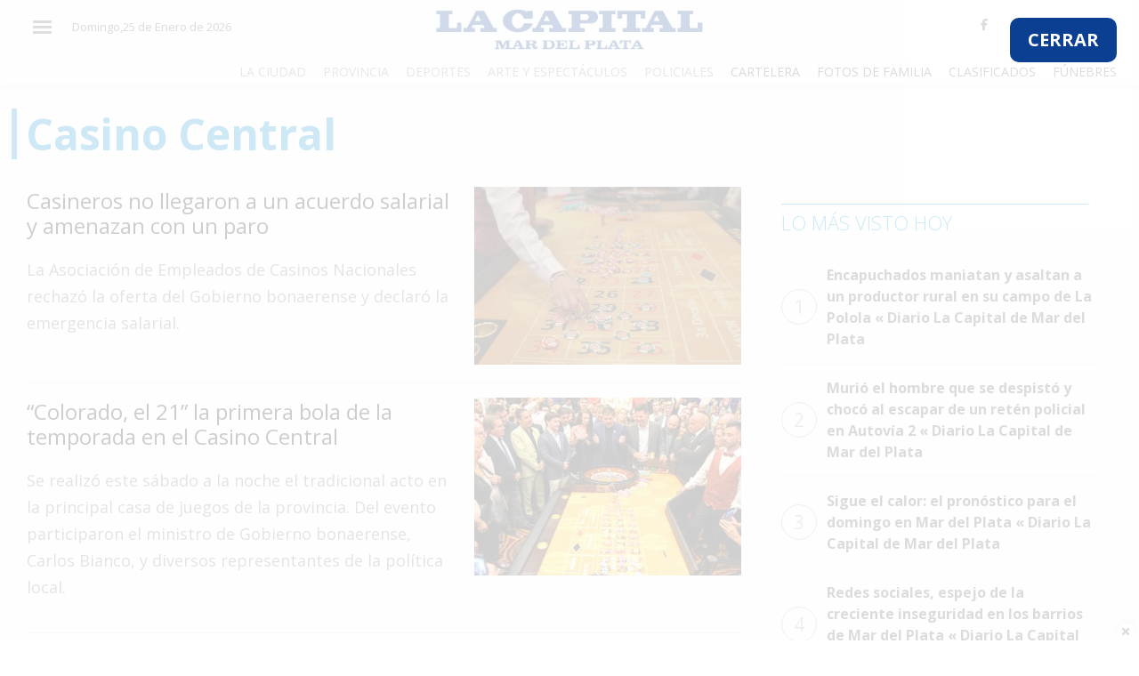

--- FILE ---
content_type: text/html; charset=UTF-8
request_url: https://www.lacapitalmdp.com/temas/casino-central/
body_size: 8063
content:

<!DOCTYPE html>
<html xmlns="http://www.w3.org/1999/xhtml" lang="es-ES">
  <head>
    <meta charset="UTF-8">
    <meta http-equiv="X-UA-Compatible" content="IE=edge">
    <meta name="viewport" content="width=device-width, initial-scale=1">
    <meta name="author" content="">


    <meta http-equiv="Expires" content="0"/>
    <meta name="robots" content="INDEX,FOLLOW"/>
    <meta name="description" content=""/>
    <meta name="keywords" content=""/>
    <meta property="fb:app_id" content="551960851645342"/>
    <meta property="fb:pages" content="202854349739523"/>

    <title>Casino Central &laquo;  Diario La Capital de Mar del Plata</title>

    <!-- CSS -->
    <link rel="shortcut icon" type="image/x-icon" href="https://www.lacapitalmdp.com/favicon.png">


 <!-- Google tag (gtag.js) -->
<script async src="https://www.googletagmanager.com/gtag/js?id=G-9QK4MM6R1V"></script>
<script>window.dataLayer=window.dataLayer||[];function gtag(){dataLayer.push(arguments);}
gtag('js',new Date());gtag('config','G-9QK4MM6R1V');</script>

<script src="https://storage.googleapis.com/storage.lacapitalmdp.com/all.min.js"></script>
<script async src="https://securepubads.g.doubleclick.net/tag/js/gpt.js"></script>
<script>window.googletag=window.googletag||{cmd:[]};googletag.cmd.push(function(){googletag.defineSlot('/22119631466/Mobile_Home_Recuadro_1',[300,250],'div-gpt-ad-1601387208386-0').addService(googletag.pubads());googletag.defineSlot('/22119631466/Desktop_Home_Horizontal_1',[[970,90],[728,90]],'div-gpt-ad-1601480601633-0').addService(googletag.pubads());googletag.defineSlot('/22119631466/Desktop_Home_Horizontal_2',[[970,90],[728,90]],'div-gpt-ad-1601480849049-0').addService(googletag.pubads());googletag.defineSlot('/22119631466/Desktop_Home_Horizontal_3',[[970,250],[728,90],[970,90]],'div-gpt-ad-1601480879136-0').addService(googletag.pubads());googletag.defineSlot('/22119631466/Desktop_Home_Recuadro_1',[300,250],'div-gpt-ad-1601480901634-0').addService(googletag.pubads());googletag.defineSlot('/22119631466/Desktop_Home_Recuadro_2',[300,250],'div-gpt-ad-1601480954230-0').addService(googletag.pubads());googletag.defineSlot('/22119631466/Desktop_Home_Recuadro_3',[300,250],'div-gpt-ad-1601480988710-0').addService(googletag.pubads());googletag.defineSlot('/22119631466/Desktop_Home_Recuadro_4',[300,250],'div-gpt-ad-1601481004886-0').addService(googletag.pubads());googletag.defineSlot('/22119631466/Desktop_Home_Recuadro_5',[300,250],'div-gpt-ad-1601481016944-0').addService(googletag.pubads());googletag.defineSlot('/22119631466/Desktop_Home_Vertical_1',[[300,600],[160,600],[120,600]],'div-gpt-ad-1601481030990-0').addService(googletag.pubads());googletag.defineSlot('/22119631466/Mobile_Home_Horizontal_1',[[300,100],[300,50],[320,100],[320,50]],'div-gpt-ad-1601481052552-0').addService(googletag.pubads());googletag.defineSlot('/22119631466/Mobile_Home_Recuadro_2',[300,250],'div-gpt-ad-1601481088042-0').addService(googletag.pubads());googletag.defineSlot('/22119631466/Mobile_Home_Recuadro_3',[300,250],'div-gpt-ad-1601481103535-0').addService(googletag.pubads());googletag.defineSlot('/22119631466/Mobile_Home_Recuadro_4',[300,250],'div-gpt-ad-1601481116011-0').addService(googletag.pubads());googletag.defineSlot('/22119631466/Mobile_Home_Recuadro_5',[300,250],'div-gpt-ad-1601481128581-0').addService(googletag.pubads());googletag.defineSlot('/22119631466/homeanuncioprevio',[700,450],'div-gpt-ad-1605118091272-0').addService(googletag.pubads());googletag.defineSlot('/22119631466/Notas_Home_Recuadro_1',[300,250],'div-gpt-ad-1608736168973-0').addService(googletag.pubads());googletag.defineSlot('/22119631466/Notas_Home_Recuadro_2',[300,250],'div-gpt-ad-1608736403238-0').addService(googletag.pubads());googletag.defineSlot('/22119631466/notas_anuncio_previo',[700,450],'div-gpt-ad-1609177444703-0').addService(googletag.pubads());googletag.defineSlot('/22119631466/movile_anuncio_previo',[320,480],'div-gpt-ad-1610743178425-0').addService(googletag.pubads());googletag.defineSlot('/22119631466/Mobile_Home_Zocalo',[320,100],'div-gpt-ad-1737655824653-0').addService(googletag.pubads());googletag.defineSlot('/22119631466/Desktop_Home_Zocalo',[[970,90],[728,90]],'div-gpt-ad-1737655916987-0').addService(googletag.pubads());googletag.pubads().enableSingleRequest();googletag.enableServices();});</script>
   
    <link rel="manifest" href="/manifest.json"/>
      <script>window._peq=window._peq||[];window._peq.push(["init"]);</script>
   <script src="https://clientcdn.pushengage.com/core/c0a9a0b9-f99b-43c8-9cff-38e657939886.js" async></script>	  
   <script src="https://www.lacapitalmdp.com/wp-content/plugins/totalpoll/assets/js/front.js"></script>
   <link rel="alternate" type="application/rss+xml" title="Diario La Capital de Mar del Plata &raquo; Casino Central RSS de la etiqueta" href="https://www.lacapitalmdp.com/temas/casino-central/feed/"/>
<link rel='https://api.w.org/' href='https://www.lacapitalmdp.com/wp-json/'/>
   
	
    
   
    <link href="https://fonts.googleapis.com/css?family=Open+Sans:400,300,600,700" rel="stylesheet" type="text/css">
    <link href='https://fonts.googleapis.com/css?family=Bitter' rel='stylesheet' type='text/css'>

    <link href='//fonts.googleapis.com/css?family=Open+Sans:400italic,600italic,700italic,700,400,600' rel='stylesheet' type='text/css'/>

    <!-- HTML5 shim and Respond.js for IE8 support of HTML5 elements and media queries-->
    <!--[if lt IE 9]>
      <script src="https://oss.maxcdn.com/html5shiv/3.7.2/html5shiv.min.js"></script>
      <script src="https://oss.maxcdn.com/respond/1.4.2/respond.min.js"></script>
    <![endif]-->


     <link rel="stylesheet" href="https://stackpath.bootstrapcdn.com/bootstrap/4.1.3/css/bootstrap.min.css" integrity="sha384-MCw98/SFnGE8fJT3GXwEOngsV7Zt27NXFoaoApmYm81iuXoPkFOJwJ8ERdknLPMO" crossorigin="anonymous">
    <script src="https://kit.fontawesome.com/341b2b5a6c.js" crossorigin="anonymous"></script>

    <link href="https://fonts.googleapis.com/css?family=Roboto:400,500,700,900" rel="stylesheet">
    <link href="https://fonts.googleapis.com/css?family=Merriweather:400,900" rel="stylesheet">
    <link href="https://fonts.googleapis.com/css?family=Bitter:400,900" rel="stylesheet">
    <link rel="stylesheet" href="https://storage.lacapitalmdp.com/assets/jsv3/vendor/owl-carousel/assets/owl.carousel.min.css">
    <link rel="stylesheet" href="https://storage.lacapitalmdp.com/assets/jsv3/vendor/owl-carousel/assets/owl.theme.default.min.css">
    
    <link href="https://storage.lacapitalmdp.com/assets/css/v3style0228.css" rel="stylesheet">


    <link href="https://storage.lacapitalmdp.com/assets/mobirise-slider/style.css" rel="stylesheet">
    <link href="https://storage.lacapitalmdp.com/assets/mobirise-gallery/style.css" rel="stylesheet">

    <link href="https://storage.lacapitalmdp.com/assets/jsv3/vendor/fancybox/jquery.fancybox.min.css" rel="stylesheet">

    <style>.nota_content img{max-width:100%}article.has_image.espacio-publicidad{border:1px solid #e6e6e6;padding:10px 10px 35px 10px}.espacio-publicidad h3.nota__categoria.mb-0{position:absolute;bottom:0px;line-height:20px;text-transform:lowercase;background:#b3b3b3;width:100%}.center_ad{text-align:center}#eplAdDivsuper_leaderboard_1 a{padding-bottom:20px!important;display:block}.section article .data_factory iframe{max-width:100%!important}</style>


  </head>

<body>

<!-- Interstitial Container -->
    <div id="anpr" style=" width: 100%; z-index: 2147483647; position: absolute; background: #ffffffcf; height: 100%; min-height: 500px;">
        <!-- Close Button -->
        <a href="#" id="closeanpr" style="font-size: 20px; float: right; position: absolute; right: 25px; top: 20px; font-weight: bold; background: #0b3f92; border-radius: 10px; padding: 10px 20px; color: white;">
            CERRAR
        </a>
        
        <!-- Desktop Ad Container -->
        <div id="anpr_cont" style="width: 700px; margin: 40px auto;">
            <div id="div-gpt-ad-1605118091272-0" style="width: 700px; height: 450px;">
            </div>
        </div>
        
        <!-- Mobile Ad Container -->
        <div id="anpr_cont_mbl" style="width: 100%; margin-top: 120px; text-align: center;">
            <div id="div-gpt-ad-1610743178425-0" style="width: 320px; height: 480px;margin:0px auto;">
            </div>
        </div>
    </div>

    <script>document.getElementById('closeanpr').addEventListener('click',function(e){e.preventDefault();document.getElementById('anpr').style.display='none';});googletag.cmd.push(function(){googletag.defineSlot('/22119631466/homeanuncioprevio',[700,450],'div-gpt-ad-1605118091272-0').addService(googletag.pubads());googletag.defineSlot('/22119631466/movile_anuncio_previo',[320,480],'div-gpt-ad-1610743178425-0').addService(googletag.pubads());googletag.enableServices();const interstitialContainer=document.getElementById('anpr');const desktopSlot='div-gpt-ad-1605118091272-0';const mobileSlot='div-gpt-ad-1610743178425-0';function showInterstitial(){interstitialContainer.style.display='block';}
googletag.pubads().addEventListener('slotRenderEnded',function(event){if(event.slot===googletag.defineSlot(desktopSlot)||event.slot===googletag.defineSlot(mobileSlot)){if(!event.isEmpty){showInterstitial();}}});document.getElementById('closeanpr').addEventListener('click',function(e){e.preventDefault();interstitialContainer.style.display='none';});googletag.display('div-gpt-ad-1605118091272-0');googletag.display('div-gpt-ad-1610743178425-0');});</script>




 
<div id="layer_container"></div>
  
  <header class="header--fixed">
  
  <div class="container">
  
    <div class="row first_header">
      
      <div class="col-2 col-sm-1 col-lg-3 text-left d-flex ">
      
        <div class="header__burger" tabindex="1">
        
          <span aria-hidden="true"></span>
          
          <span aria-hidden="true"></span>
          
          <span aria-hidden="true"></span>
        
        </div>
        
        <div class="d-none d-xl-inline-block">
                    <div id="header_date" class="hidden-xs">
                        <p id="dia">Domingo,25 de Enero de 2026</p> </div><!-- /.date -->
                    
        
        </div>
      
      </div>
      
      <div class="col-8 col-sm-4 col-lg-6 d-flex justify-content-center align-items-end mr-sm-auto ml-sm-auto ml-lg-auto">
      
        <h1 class="header__logo text-center">
        
          <a href="https://www.lacapitalmdp.com"><img width="300" src="https://storage.lacapitalmdp.com/assets/images/logo_lcmdp_header.jpg" alt="La Capital - Logo"></a>

        
        </h1>
      
      </div>
      
      <div class="col-8 col-sm-5 col-lg-3 text-right d-none d-lg-flex ml-auto">
      
        <div class="header__links pull-right ml-auto">
      
          <div class="social_header">
                <a class="" href="https://www.facebook.com/lacapitalmdp/" title="Facebook Lacapitalmdp.com" target="_blank"><i class="fab fa-facebook-f"></i></a>
                <a class="" href="https://twitter.com/lacapitalmdq" title="Twitter Lacapitalmdp.com" target="_blank"><i class="fab fa-twitter"></i></a>
                <a class="" href="https://www.youtube.com/channel/UCFGlFNd8HtVxIssUJb8gObw" title="Canal Youtube Lacapitalmdp.com" target="_blank"><i class="fab fa-youtube"></i></a>
                <a class="" href="https://www.instagram.com/diariolacapitalmdp" title="Canal Instagram Lacapitalmdp.com" target="_blank"><i class="fab fa-instagram"></i></a>
          </div>
          
        </div>
      
      </div>
    
    </div>
    
    
    <div class="row d-none d-lg-block">
    
      <div class="col-md-12">
      
        <nav class="header__categorias text-right">

          <a href="https://www.lacapitalmdp.com/categorias/la-ciudad">La Ciudad</a>

          <a href="https://www.lacapitalmdp.com/categorias/provincia">Provincia</a>

          <a href="https://www.lacapitalmdp.com/categorias/deportes">Deportes</a>

          <a href="https://www.lacapitalmdp.com/categorias/espectaculos">Arte y Espectáculos</a>

          <a href="https://www.lacapitalmdp.com/categorias/policiales">Policiales</a>

          <a class="header__categorias_servicios" href="http://cartelera.lacapitalmdp.com/">Cartelera</a>
          
          <a class="header__categorias_servicios" href="https://www.lacapitalmdp.com/contenidos/fotosfamilia/">Fotos de Familia</a>
          
          <a class="header__categorias_servicios" href="https://www.lacapitalmdp.com/clasificados-papel">Clasificados</a>
          
          <a class="header__categorias_servicios" href="https://www.lacapitalmdp.com/avisos-funebres">Fúnebres</a>
        
        </nav>
      
      </div>
    
    </div>
  
  </div>
  
  </header>
  
  <div id="sideNav">
        <a href="javascript:void(0)" class="closebtn">&times;</a>
        
        <div class="search_box"><a href="#"><i class="fa fa-search"></i></a>
          
        </div>
        <a href="https://www.lacapitalmdp.com/categorias/el-pais">El País</a>
        <a href="https://www.lacapitalmdp.com/categorias/el-mundo">El Mundo</a>
        <a href="https://www.lacapitalmdp.com/categorias/la-zona">La Zona</a>
        <a href="https://www.lacapitalmdp.com/categorias/cultura">Cultura</a>
        <a href="https://www.lacapitalmdp.com/categorias/tecnologia">Tecnología</a>
        <a href="https://www.lacapitalmdp.com/categorias/gastronomia">Gastronomía</a>
        <a href="https://www.lacapitalmdp.com/categorias/salud">Salud</a>
        <a href="https://www.lacapitalmdp.com/categorias/interes-general/">Interés General</a>
        <a href="https://www.lacapitalmdp.com/categorias/la-ciudad">La Ciudad</a>
        <a href="https://www.lacapitalmdp.com/categorias/deportes">Deportes</a>
        <a href="https://www.lacapitalmdp.com/categorias/espectaculos">Arte y Espectáculos</a>
        <a href="https://www.lacapitalmdp.com/categorias/policiales">Policiales</a>
        <a class="header__categorias_servicios" href="http://cartelera.lacapitalmdp.com/">Cartelera</a>
        <a class="header__categorias_servicios" href="https://www.lacapitalmdp.com/contenidos/fotosfamilia/">Fotos de Familia</a>
        <a class="header__categorias_servicios" href="https://clasificadosmdp.com.ar">Clasificados</a>
        <a class="header__categorias_servicios" href="https://www.lacapitalmdp.com/avisos-funebres">Fúnebres</a>
  </div>
  
  <main>
    
  <div class="container d-none d-md-block"><div class="center_ad"><!-- /22119631466/Desktop_Home_Horizontal_1 -->
<div id='div-gpt-ad-1601480601633-0'><script>googletag.cmd.push(function(){googletag.display('div-gpt-ad-1601480601633-0');});</script></div></div></div>
  <div class="container d-none d-md-block"><div class="center_ad"><!-- /22119631466/Desktop_Home_Horizontal_2 -->
<div id='div-gpt-ad-1601480849049-0'><script>googletag.cmd.push(function(){googletag.display('div-gpt-ad-1601480849049-0');});</script></div></div></div>



<section class="section">
      <div class="container " id="category_list">


          <div class="notas_row ">
                      <div class="row">

                        <div class="col-12">

                          <div class="category_container">
                                
                                <div class="section__title">
                                      <h1>Casino Central</h1>
                                </div>
                                  
                          </div>

                        </div>


                        <div class="col-xs-12 col-sm-9 col-md-8 col-lg-8 lista-notas lista-notas--vertical posts_list">


                            

                             <article class="nota d-flex">
                                      <div>
                                        <h2 class="font-24"><a href="https://www.lacapitalmdp.com/casineros-no-llegaron-a-un-acuerdo-salarial-y-amenazan-con-un-paro/" class="">Casineros no llegaron a un acuerdo salarial y amenazan con un paro</a></h2>

                                        <p>La Asociación de Empleados de Casinos Nacionales rechazó la oferta del Gobierno bonaerense y declaró la emergencia salarial.</p>
                                              
                                      </div>

                                      
                                                                                          
                                                    <div class="nota__imagen">
                                                  
                                                      <a href="">
                                                      
                                                        <figure class="imagen mb-0">
                                                      
                                                          <img src="https://storage.lacapitalmdp.com/2025/04/Casinos-1-300x200.jpg" alt="Nota"/>
                                                        
                                                        </figure>
                                                      
                                                      </a>
                                                    
                                                    </div>

                                                                          
                              </article>

                            

                             <article class="nota d-flex">
                                      <div>
                                        <h2 class="font-24"><a href="https://www.lacapitalmdp.com/colorado-el-21-al-primera-bola-de-la-temporada-en-el-casino-central/" class="">&#8220;Colorado, el 21&#8221; la primera bola de la temporada en el Casino Central</a></h2>

                                        <p>Se realizó este sábado a la noche el tradicional acto en la principal casa de juegos de la provincia. Del evento participaron el ministro de Gobierno bonaerense, Carlos Bianco, y diversos representantes de la política local.</p>
                                              
                                      </div>

                                      
                                                                                          
                                                    <div class="nota__imagen">
                                                  
                                                      <a href="">
                                                      
                                                        <figure class="imagen mb-0">
                                                      
                                                          <img src="https://storage.lacapitalmdp.com/2026/01/Bola-07-300x200.jpg" alt="Nota"/>
                                                        
                                                        </figure>
                                                      
                                                      </a>
                                                    
                                                    </div>

                                                                          
                              </article>

                            

                             <article class="nota d-flex">
                                      <div>
                                        <h2 class="font-24"><a href="https://www.lacapitalmdp.com/el-lanzamiento-de-la-primera-bola-en-el-casino-sera-el-proximo-sabado/" class="">El lanzamiento de la primera bola en el Casino será el próximo sábado</a></h2>

                                        <p>La ceremonia que da inicio a la época estival en el establecimiento se realizará el 10 de enero. En la previa, habrá bandas y DJ en vivo, cata de vinos y degustación de productos.</p>
                                              
                                      </div>

                                      
                                                                                          
                                                    <div class="nota__imagen">
                                                  
                                                      <a href="">
                                                      
                                                        <figure class="imagen mb-0">
                                                      
                                                          <img src="https://storage.lacapitalmdp.com/2026/01/primera-bola-300x200.jpg" alt="Nota"/>
                                                        
                                                        </figure>
                                                      
                                                      </a>
                                                    
                                                    </div>

                                                                          
                              </article>

                            

                             <article class="nota d-flex">
                                      <div>
                                        <h2 class="font-24"><a href="https://www.lacapitalmdp.com/lucas-bastida-ante-los-suyos-en-el-casino-central-y-por-el-titulo-fedelatin/" class="">Lucas Bastida ante los suyos en el Casino Central y por el título Fedelatin</a></h2>

                                        <p>El marplatense retomará la actividad este sábado en un festival boxístico que tendrá cuatro peleas profesionales y varias amateurs. Su rival será el invicto peruano Luis Miranda García.</p>
                                              
                                      </div>

                                      
                                                                                          
                                                    <div class="nota__imagen">
                                                  
                                                      <a href="">
                                                      
                                                        <figure class="imagen mb-0">
                                                      
                                                          <img src="https://storage.lacapitalmdp.com/2021/12/Bastida-Taborda-300x200.jpg" alt="Nota"/>
                                                        
                                                        </figure>
                                                      
                                                      </a>
                                                    
                                                    </div>

                                                                          
                              </article>

                            

                             <article class="nota d-flex">
                                      <div>
                                        <h2 class="font-24"><a href="https://www.lacapitalmdp.com/investigan-a-el-zorro-y-a-otro-empleado-del-casino-por-el-supuesto-robo-de-fichas/" class="">Investigan a &#8220;El Zorro&#8221; y a otro empleado del Casino por el supuesto robo de fichas</a></h2>

                                        <p>La Dirección Regional del Instituto de Lotería de la provincia le abrió un sumario interno a dos trabajadores. Uno había tomado relevancia pública años atrás al disfrazarse del héroe televisivo y ocupar la Banca 25 del Concejo Deliberante para hablar de la inseguridad.</p>
                                              
                                      </div>

                                      
                                                                                          
                                                    <div class="nota__imagen">
                                                  
                                                      <a href="">
                                                      
                                                        <figure class="imagen mb-0">
                                                      
                                                          <img src="https://storage.lacapitalmdp.com/2025/09/zorro-300x200.jpg" alt="Nota"/>
                                                        
                                                        </figure>
                                                      
                                                      </a>
                                                    
                                                    </div>

                                                                          
                              </article>

                            

                             <article class="nota d-flex">
                                      <div>
                                        <h2 class="font-24"><a href="https://www.lacapitalmdp.com/sancionaron-una-ley-para-regularizar-aportes-jubilatorios-de-casineros/" class="">Sancionaron una Ley para Regularizar aportes jubilatorios de casineros</a></h2>

                                        <p>Iniciativa en la Legislatura de la Provincia de Buenos Aires.</p>
                                              
                                      </div>

                                      
                                                                                          
                                                    <div class="nota__imagen">
                                                  
                                                      <a href="">
                                                      
                                                        <figure class="imagen mb-0">
                                                      
                                                          <img src="https://storage.lacapitalmdp.com/2024/01/Casino-01-300x200.jpeg" alt="Nota"/>
                                                        
                                                        </figure>
                                                      
                                                      </a>
                                                    
                                                    </div>

                                                                          
                              </article>

                            

                             <article class="nota d-flex">
                                      <div>
                                        <h2 class="font-24"><a href="https://www.lacapitalmdp.com/avanzan-las-obras-en-la-rambla-y-antes-de-fin-de-ano-terminaria-la-primera-etapa/" class="">Avanzan las obras en la Rambla y antes de fin de año terminaría la primera etapa</a></h2>

                                        <p>Desmonte de baldosas originales, reacondicionamiento de veredas, puesta en valor de los desagües pluviales e instalación de luminarias LED son parte de la primera etapa de los trabajos.</p>
                                              
                                      </div>

                                      
                                                                                          
                                                    <div class="nota__imagen">
                                                  
                                                      <a href="">
                                                      
                                                        <figure class="imagen mb-0">
                                                      
                                                          <img src="https://storage.lacapitalmdp.com/2025/09/OBRAS-RAMBLA-07-300x200.jpg" alt="Nota"/>
                                                        
                                                        </figure>
                                                      
                                                      </a>
                                                    
                                                    </div>

                                                                          
                              </article>

                            

                             <article class="nota d-flex">
                                      <div>
                                        <h2 class="font-24"><a href="https://www.lacapitalmdp.com/detienen-a-un-hombre-por-robarle-dinero-a-otro-en-el-casino/" class="">Aprovechó un descuido y le robó dinero a jugador en el Casino</a></h2>

                                        <p>Ocurrió este martes a la madrugada. En poder del acusado la policía secuestró la suma de 93.000 pesos y un vale por otros 1.346,04 que pertenecían a la víctima.</p>
                                              
                                      </div>

                                      
                                                                                          
                                                    <div class="nota__imagen">
                                                  
                                                      <a href="">
                                                      
                                                        <figure class="imagen mb-0">
                                                      
                                                          <img src="https://storage.lacapitalmdp.com/2025/04/Casino-1-300x200.jpg" alt="Nota"/>
                                                        
                                                        </figure>
                                                      
                                                      </a>
                                                    
                                                    </div>

                                                                          
                              </article>

                            

                             <article class="nota d-flex">
                                      <div>
                                        <h2 class="font-24"><a href="https://www.lacapitalmdp.com/colorado-el-14-la-primera-bola-de-la-temporada-en-el-casino-central/" class="">&#8220;Colorado el 14&#8221;, la primera bola de la temporada en el Casino Central </a></h2>

                                        <p>Se realizó anoche el tradicional acto en la principal casa de juegos bonaerense. Además, se inauguraron dos salas teatrales en el marco del 85º aniversario del casino.</p>
                                              
                                      </div>

                                      
                                                                                          
                                                    <div class="nota__imagen">
                                                  
                                                      <a href="">
                                                      
                                                        <figure class="imagen mb-0">
                                                      
                                                          <img src="https://storage.lacapitalmdp.com/2025/01/bola-6-300x200.jpg" alt="Nota"/>
                                                        
                                                        </figure>
                                                      
                                                      </a>
                                                    
                                                    </div>

                                                                          
                              </article>

                            

                             <article class="nota d-flex">
                                      <div>
                                        <h2 class="font-24"><a href="https://www.lacapitalmdp.com/el-casino-festeja-su-aniversario-con-nuevas-salas-y-el-lanzamiento-de-la-primera-bola/" class="">El Casino festeja su aniversario con nuevas salas y el lanzamiento de la primera bola</a></h2>

                                        <p>Desde las 17 habrá shows en vivo y espectáculos artísticos. Se presentarán la actriz Graciela Borges, Dolores Solá, Virginia Inocenti y Walter Rúa con su tributo a Joaquín Sabina.</p>
                                              
                                      </div>

                                      
                                                                                          
                                                    <div class="nota__imagen">
                                                  
                                                      <a href="">
                                                      
                                                        <figure class="imagen mb-0">
                                                      
                                                          <img src="https://storage.lacapitalmdp.com/2025/01/casino-ruleta-300x200.jpg" alt="Nota"/>
                                                        
                                                        </figure>
                                                      
                                                      </a>
                                                    
                                                    </div>

                                                                          
                              </article>

                            
                            <div class="load_more_news" data-category="" data-page="1">
                                  <a href="https://www.lacapitalmdp.com/temas/casino-central/page/2/">Cargar Más Noticias</a>                                  <i class="fa-li fa fa-spinner fa-spin"></i>
                            </div>
                            
                        </div>
                        <div class="col-xs-12 col-sm-3 col-md-4 col-lg-4">

                              <div class=""><script type="text/javascript">eplAD4M("medium_rectangle_1");</script></div>

                              <div class="col-12">
                                <div class="section__title">
                                    <div class="box"> <hr>
                                        <h3 class="">Lo más visto hoy</h3>
                                    </div>
                                </div>

                                  <div class="post_ranking">

                                      <div class="post_ranking"><ul><li><a href='https://www.lacapitalmdp.com/encapuchados-maniatan-y-asaltan-a-un-productor-rural-en-su-campo-de-la-polola/'><span>1</span>Encapuchados maniatan y asaltan a un productor rural en su campo de La Polola « Diario La Capital de Mar del Plata</a></li><li><a href='https://www.lacapitalmdp.com/murio-el-hombre-que-se-despisto-y-choco-al-escapar-de-un-reten-policial-en-autovia-2/'><span>2</span>Murió el hombre que se despistó y chocó al escapar de un retén policial en Autovía 2 « Diario La Capital de Mar del Plata</a></li><li><a href='https://www.lacapitalmdp.com/sigue-el-calor-el-pronostico-para-el-domingo-en-mar-del-plata/'><span>3</span>Sigue el calor: el pronóstico para el domingo en Mar del Plata « Diario La Capital de Mar del Plata</a></li><li><a href='https://www.lacapitalmdp.com/redes-sociales-espejo-de-la-creciente-inseguridad-en-los-barrios-de-mar-del-plata/'><span>4</span>Redes sociales, espejo de la creciente inseguridad en los barrios de Mar del Plata « Diario La Capital de Mar del Plata</a></li><li><a href='https://www.lacapitalmdp.com/un-menor-fue-detenido-por-el-violento-robo-a-los-turistas-mendocinos-en-ruta-226/'><span>5</span>Un menor fue detenido por el violento robo a los turistas mendocinos en ruta 226 « Diario La Capital de Mar del Plata</a></li></ul></div>
                                 </div> 
                              </div>

                              <p><div class=""><script type="text/javascript">eplAD4M("medium_rectangle_2");</script></div></p>
                              <p><div class=""><script type="text/javascript">eplAD4M("Megabanner");</script></div></p>
                              
                        </div>

                      </div>    

                     
                          
                    
                         
          </div>
          
      </div>
</section>




    

</main>
  
  <footer>
  
  <div class="container-fluid">

    
   
    
    <div class="row">
    
      <div class="col-md-12" data-nosnippet>
      
        <p class="font-small"> Propietario : Editorial La Capital S.A. | Director : Florencio Aldrey | 
Número de Edición : 26081 | Propiedad Intelectual : DNDA 22190412 | Av. Marcelino Champagnat 2551 B7604GXA Mar del Plata, Argentina. | Teléfono: 0223 478 8491 | <a href="/cdn-cgi/l/email-protection" class="__cf_email__" data-cfemail="e1828e8f958082958ea18d808280918895808d8c8590cf828e8ccf8093">[email&#160;protected]</a>
        </p>
      
      </div>
    
    </div>
    
    
    
    <div class="row">
      <div class="col-md-12">
        <hr>
      </div>
    </div>
    
    <div class="row">
    
      <div class="col-md-8">
        <a href="https://www.lacapitalmdp.com/contenidos/fotosfamilia/" class="font-small" target="_blank">Fotos de Familia</a> • 
        <a href="http://cartelera.lacapitalmdp.com/" class="font-small" target="_blank">Cartelera</a> • 
        <a href="https://www.lacapitalmdp.com/quienes-somos/" class="font-small" target="_blank">Quienes Somos</a> • 
        <a href="https://www.lacapitalmdp.com/terminos-y-condiciones/" class="font-small" target="_blank">Términos y condiciones</a> • 
        
      
      </div>
      
      <div class="col-md-4 text-right mt-4 mt-sm-0">
      
        <span class="font-small">© 2026 TODOS LOS DERECHOS RESERVADOS.</span> <br/>
      
      </div>
    
    </div>
  
  </div>
  
  
  </footer>
  
  
  
  <script data-cfasync="false" src="/cdn-cgi/scripts/5c5dd728/cloudflare-static/email-decode.min.js"></script><script src="https://storage.lacapitalmdp.com/assets//jsv3/vendor/modernizr-3.6.0.min.js"></script>
  <script src="https://code.jquery.com/jquery-3.3.1.min.js" integrity="sha256-FgpCb/KJQlLNfOu91ta32o/NMZxltwRo8QtmkMRdAu8=" crossorigin="anonymous"></script>
  <script>window.jQuery||document.write('<script src="js/vendor/jquery-3.3.1.min.js"><\/script>')</script>
  <script src="https://stackpath.bootstrapcdn.com/bootstrap/4.1.3/js/bootstrap.min.js" integrity="sha384-ChfqqxuZUCnJSK3+MXmPNIyE6ZbWh2IMqE241rYiqJxyMiZ6OW/JmZQ5stwEULTy" crossorigin="anonymous"></script>


  <script src="https://storage.lacapitalmdp.com/assets/jsv3/vendor/owl-carousel/owl.carousel.min.js"></script>
  <script src="https://storage.lacapitalmdp.com/assets/jsv3/mainv3-2.js?v1"></script>
  <script src="https://storage.lacapitalmdp.com/assets/jsv3/core.js"></script>

  <script src="https://storage.lacapitalmdp.com/assets/js/lazysizes.js"></script>

  <script src="https://storage.lacapitalmdp.com/assets/jsv3/vendor/fancybox/jquery.fancybox.min.js"></script>
  <script src="https://storage.lacapitalmdp.com/assets/jsv3/components/fancybox.js"></script>
	
<script type="text/javascript">jQuery(document).ready(function(){if(jQuery(window).width()<700){jQuery('#anpr_cont').remove();}
else
{jQuery('#anpr_cont_mbl').remove();}
jQuery('#anpr').css("height",jQuery(window).height());jQuery('#anpr').css("left",0);jQuery("#closeanpr").click(function(e){e.preventDefault();jQuery('#anpr').remove();})});setTimeout(function(){if(jQuery("#anpr iframe").length==0){jQuery("#anpr").remove();}},6000);</script>

  <script>jQuery(document).ready(function(){jQuery("#corona_links .corona_opener").click(function(e){jQuery("#corona_links").addClass("opened");jQuery("#corona_links a").removeClass("opened");jQuery(this).addClass("opened");jQuery("#corona_holder").html(jQuery("#"+jQuery(this).data("block")).html());return false;})});</script>
  <script type='text/javascript' src='https://www.lacapitalmdp.com/wp-includes/js/wp-embed.min.js?ver=4.5.3'></script>

<div id="zocalo-inferior">
    <div class="zocalo-close"><svg class="svg-inline--fa fa-times" aria-hidden="true" focusable="false" data-prefix="fas" data-icon="times" role="img" xmlns="http://www.w3.org/2000/svg" viewBox="0 0 352 512"><path fill="currentColor" d="M242.72 256l100.07-100.07c12.28-12.28 12.28-32.19 0-44.48l-22.24-22.24c-12.28-12.28-32.19-12.28-44.48 0L176 189.28 75.93 89.21c-12.28-12.28-32.19-12.28-44.48 0L9.21 111.45c-12.28 12.28-12.28 32.19 0 44.48L109.28 256 9.21 356.07c-12.28 12.28-12.28 32.19 0 44.48l22.24 22.24c12.28 12.28 32.2 12.28 44.48 0L176 322.72l100.07 100.07c12.28 12.28 32.2 12.28 44.48 0l22.24-22.24c12.28-12.28 12.28-32.19 0-44.48L242.72 256z"></path></svg></div>







</div>

<style>#zocalo-inferior{position:fixed;bottom:0;left:0;width:100%;background:#fff;z-index:2147483642;text-align:center;box-shadow:0 -2px 5px rgba(0,0,0,.1)}.zocalo-close{position:absolute;top:-20px;right:5px;background:#fff;width:20px;height:20px;border-radius:50%;cursor:pointer;box-shadow:0 -2px 5px rgba(0,0,0,.1);display:flex;align-items:center;justify-content:center}.zocalo-close svg{width:12px;height:12px}.zocalo-content{padding:5px;display:flex;justify-content:center}@media (min-width:768px){.zocalo-mobile{display:none}.zocalo-desktop{display:block}}@media (max-width:767px){.zocalo-desktop{display:none}.zocalo-mobile{display:block}}[data-video-id],[class^="XIK3"],[class^="_3Ger"]{z-index:900!important}</style>

<script>document.querySelector('.zocalo-close').addEventListener('click',function(){document.getElementById('zocalo-inferior').style.display='none';});</script>

</body>

</html>


--- FILE ---
content_type: text/html; charset=utf-8
request_url: https://www.google.com/recaptcha/api2/aframe
body_size: 266
content:
<!DOCTYPE HTML><html><head><meta http-equiv="content-type" content="text/html; charset=UTF-8"></head><body><script nonce="ilE5QnDj39p3RcNZ3poahQ">/** Anti-fraud and anti-abuse applications only. See google.com/recaptcha */ try{var clients={'sodar':'https://pagead2.googlesyndication.com/pagead/sodar?'};window.addEventListener("message",function(a){try{if(a.source===window.parent){var b=JSON.parse(a.data);var c=clients[b['id']];if(c){var d=document.createElement('img');d.src=c+b['params']+'&rc='+(localStorage.getItem("rc::a")?sessionStorage.getItem("rc::b"):"");window.document.body.appendChild(d);sessionStorage.setItem("rc::e",parseInt(sessionStorage.getItem("rc::e")||0)+1);localStorage.setItem("rc::h",'1769342897086');}}}catch(b){}});window.parent.postMessage("_grecaptcha_ready", "*");}catch(b){}</script></body></html>

--- FILE ---
content_type: application/javascript
request_url: https://www.lacapitalmdp.com/wp-content/plugins/totalpoll/assets/js/front.js
body_size: 1149
content:
jQuery(function ($) {
    $('.totalpoll-poll-container').addClass('dom-ready');

    /**
     * AJAX
     */
    $(document).delegate('.totalpoll-poll-container [name^="totalpoll[action]"]', 'click', function (e) {
        e.preventDefault();
        var $this = $(this);
        var $container = $this.closest('.totalpoll-poll-container');

        var fields = $container.find('form').serializeArray();
        fields.push({name: $this.attr('name'), value: $this.val()});
        fields.push({name: 'action', value: TotalPoll.AJAX_ACTION || 'tp_action'});

        var transitionType = $container.data('transition-type') || 'fade';

        if (transitionType == 'none') {
            $container.hide();
        } else if (transitionType == 'fade') {
            $container.fadeTo('slow', 0.5).css(
                {
                    'pointer-events': 'none',
                    'min-height': $container.outerHeight()
                }
            );
        } else if (transitionType == 'slide') {
            $container.slideUp();
        }


        $.ajax({
            url: TotalPoll.AJAX || this.action,
            type: 'POST',
            data: fields,
            success: function (content) {
                var $content = $(content).hide();
                var scrollToTop = $container.offset().top;
                $container.after($content).fadeOut(function () {

                    if (transitionType == 'none') {
                        $content.show();
                    } else if (transitionType == 'fade') {
                        $content.fadeIn();
                    } else if (transitionType == 'slide') {
                        $content.slideDown();
                    }

                    $content.addClass('dom-ready');
                    $(this).remove();

                    if ($container.is('[data-scroll-back]')) {
                        $(document.body).animate({scrollTop: scrollToTop - 64});
                    }

                    $(document).trigger('totalpoll.after.ajax', [
                        {
                            button: $this,
                            container: $content,
                        },
                        fields
                    ]);
                });
            }
        });

    });

    /**
     * One-click vote
     */
    $(document).delegate('.totalpoll-poll-container[data-oneclick-vote] [name="totalpoll[choices][]"]', 'change', function (e) {
        var $this = $(this);
        var $container = $this.closest('.totalpoll-poll-container');
        $container.find('[name^="totalpoll[action]"][value="vote"]').click();
    });

    /**
     * Maximum selection
     */
    $(document).delegate('.totalpoll-poll-container input[name="totalpoll[choices][]"]', 'change', function (e) {
        e.preventDefault();
        var $this = $(this);
        var $poll = $this.closest('.totalpoll-poll-container');
        var $checkboxes = $poll.find('input[name="totalpoll[choices][]"]');
        var $checked = $checkboxes.filter(':checked');
        var $unchecked = $checkboxes.not(':checked');
        var maxSelection = $poll.attr('data-max-selection');

        if (maxSelection > 1 && $checked.length >= maxSelection) {
            $unchecked.attr('disabled', '');
        } else {
            $checkboxes.removeAttr('disabled');
        }

        $checkboxes.each(function () {
            $(this).closest('[data-tp-choice]').toggleClass('checked', this.checked);
        });

    });

    /**
     * reCaptcha
     */
    window.reCaptchaReady = function () {
        $('[data-tp-captcha]').each(function () {
            grecaptcha.render(this, {
                sitekey: TotalPoll.settings.limitations.captcha.sitekey,
            });
        });
    };

    if (TotalPoll.settings.limitations.captcha.enabled) {
        $(document).on('totalpoll.after.ajax', function () {
            window.reCaptchaReady();
        });
    }

    /**
     * Sharing
     */
    if (TotalPoll.settings.sharing.enabled) {
        var shareConfig = {
            description: TotalPoll.settings.sharing.expression,
            networks: {}
        };

        var shareNetworks = ['googlePlus', 'twitter', 'facebook', 'pinterest', 'reddit', 'linkedin', 'whatsapp', 'email'];
        $.each(shareNetworks, function (index, network) {
            shareConfig.networks[network] = {
                enabled: TotalPoll.settings.sharing.networks.indexOf(network) != -1
            }
        });

        // Initialization helper
        var shareInit = function () {
            if (window.ShareButton) {
                new ShareButton(shareConfig);
            }
        };

        // Event listener: Reinitialize share after receiving ajax response
        $(document).on('totalpoll.after.ajax', shareInit);

        // Initialize
        shareInit();
    }

    /**
     * Asynchronous loading
     */
    if (window['TotalPollAsync']) {
        $.each(TotalPollAsync, function (key, poll) {
            var $container = $('#' + poll.container);
            $container.load(
                TotalPoll.AJAX,
                {
                    action: TotalPoll.AJAX_ACTION || 'tp_action',
                    totalpoll: {
                        id: poll.id,
                        action: 'load'
                    }
                },
                function () {
                    $(document).trigger('totalpoll.after.ajax', [
                        {
                            button: $(),
                            container: $container.find('.totalpoll-poll-container'),
                        }
                    ]);
                }
            );
        });
    }

});